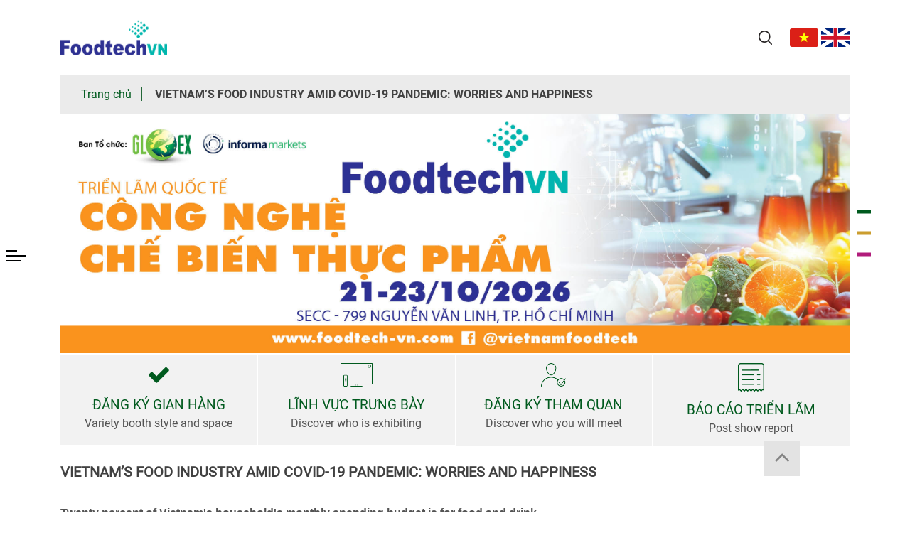

--- FILE ---
content_type: text/html; charset=UTF-8
request_url: https://foodtech-vn.com/tin-tuc-chi-tiet/vietnam%E2%80%99s-food-industry-amid-covid-19-pandemic-worries-and-happiness
body_size: 9383
content:
<!--[if IE 8]>
<html lang="en" class="ie8 no-js"> <![endif]-->
<!--[if IE 9]>
<html lang="en" class="ie9 no-js"> <![endif]-->
<!--[if !IE]><!-->
<html lang="en">
<!--<![endif]-->
<head>
    <meta charset="utf-8">

    <meta http-equiv="Content-Type" content="text/html; charset=UTF-8"/>
    <meta http-equiv="X-UA-Compatible" content="IE=edge">
    <meta content="width=device-width, initial-scale=1, maximum-scale=1, user-scalable=no" name="viewport">

    <!-- Google Tag Manager -->
    <script>(function(w,d,s,l,i){w[l]=w[l]||[];w[l].push({'gtm.start':
    new Date().getTime(),event:'gtm.js'});var f=d.getElementsByTagName(s)[0],
    j=d.createElement(s),dl=l!='dataLayer'?'&l='+l:'';j.async=true;j.src=
    'https://www.googletagmanager.com/gtm.js?id='+i+dl;f.parentNode.insertBefore(j,f);
    })(window,document,'script','dataLayer','GTM-NGXKKFXR');</script>
    <!-- End Google Tag Manager -->

    <link rel="canonical" href="https://foodtech-vn.com">
    <link rel="shortcut icon" href="/upload/F1.png">
    <meta http-equiv="content-language" content="en">

    <title> - Vietnam Foodtech - Triển Lãm Quốc Tế Về Công Nghệ Chế Biến Thực Phẩm &amp; Đóng Gói Bao Bì</title>
<meta name="keywords" content="foodtech-vn, triển l&atilde;m về thực phẩm, triển l&atilde;m quốc tế c&ocirc;ng nghệ thực phẩm Việt Nam, triến l&atilde;m thực phẩm, foodtech, triển l&atilde;m về thực phẩm, foodtech, food processing, food technology, processing, packaging, food packaging">
<meta name="viewport" content="width=device-width, initial-scale=1">
<meta property="og:site_name" content="Vietnam Foodtech - Triển L&atilde;m Quốc Tế Về C&ocirc;ng Nghệ Chế Biến Thực Phẩm &amp; Đ&oacute;ng G&oacute;i Bao B&igrave;">
    <link media="all" type="text/css" rel="stylesheet" href="/dizi/themes/adpex3/assets/css/magnific-popup.min.css">
<link media="all" type="text/css" rel="stylesheet" href="/dizi/themes/adpex3/assets/css/font-awesome.min.css">
<link media="all" type="text/css" rel="stylesheet" href="/dizi/themes/adpex3/assets/css/bootstrap.min.css">
<link media="all" type="text/css" rel="stylesheet" href="/dizi/themes/adpex3/assets/css/owl.carousel.min.css">
<link media="all" type="text/css" rel="stylesheet" href="/dizi/themes/adpex3/assets/css/lightslider.min.css">
<link media="all" type="text/css" rel="stylesheet" href="/dizi/themes/adpex3/assets/css/style.css">
<style>.fb_dialog{
            bottom:40px !important;
        }</style>
    <script>google-site-verification=SDx-AyknaoD3jzRm9Matv6qnZDdc9iu6G-tPSp_R0lA</script><script></script><script></script><script></script>
<meta name="google-site-verification" content="_RXd7gEpdSSUOX2YXLVq_K93UfgQxOxKUM4uWCSZXMs" />
</head>
<body>
<!-- Google Tag Manager (noscript) -->
<noscript><iframe src="https://www.googletagmanager.com/ns.html?id=GTM-NGXKKFXR"
height="0" width="0" style="display:none;visibility:hidden"></iframe></noscript>
<!-- End Google Tag Manager (noscript) -->
<div class="wrapper" id="site_wrapper">
    <header>
    <div class="container">
        <div class="hd-menu-icon">
            <div></div>
            <div></div>
            <div></div>
        </div>
        <a href="/" class="logo">
            <img src="/upload/FoodTech logo.png" style="max-width: 150px;max-height: 61px;">
            
        </a>
        <form action="https://foodtech-vn.com/tim-kiem" method="get" class="search-box">
            
            <input type="text" name="txt_timkiem" placeholder="Tìm kiếm">
            <button type="button" class="close close-icon" aria-label="Close">
                <span aria-hidden="true">&times;</span>
            </button>
        </form>
        <div class="header-right">
            <a href="" class="search-icon">
                <img src="https://foodtech-vn.com/dizi/themes/adpex3/assets/images/search-icon.png" alt="">
            </a>
            <div class="container multi-language">
                <div class="locale-image">
                    <span>
                        <a href="https://foodtech-vn.com/locale/vi"
                            class=" active "><img
                                    src="https://foodtech-vn.com/dizi/themes/adpex3/assets/images/vietnam.png"
                                    width="40px" height="26px" style="border-radius: 3px;">
                        </a>
                    </span>
                    <span>
                        <a href="https://foodtech-vn.com/locale/en"
                            class=""><img
                                    src="https://foodtech-vn.com/dizi/themes/adpex3/assets/images/english.png"
                                    width="40px" height="26px" style="border-radius: 3px;">
                        </a>
                    </span>
                </div>
            </div>
            
                
                
            
        </div>
    </div>
    <div id="fb-root"></div>
    <script>(function(d, s, id) {
            var js, fjs = d.getElementsByTagName(s)[0];
            if (d.getElementById(id)) return;
            js = d.createElement(s); js.id = id;
            js.src = 'https://connect.facebook.net/vi_VN/sdk.js#xfbml=1&version=v3.1&appId=1813513668957072&autoLogAppEvents=1';
            fjs.parentNode.insertBefore(js, fjs);
        }(document, 'script', 'facebook-jssdk'));</script>
</header>


    <main>
        <div class="sidenav">
            <!- SIDE-NAV ->
<ul id="abc"  class="list-unstyled sidenav-list" id="">
    <li>
        <a href="" class="closebtn px-0 py-0">&times;</a>
    </li>
    <!-- <li>
        <a href="/"> Trang chủ </a>
    </li> -->
            <li class="abc-li ">
            <a href="https://foodtech-vn.com/" >
                Trang chủ <i class="fa fa-arrow-right" aria-hidden="true"></i>
            </a>
                    </li>
            <li class="abc-li ">
            <a href="https://foodtech-vn.com/vietnam-foodtech-vietnam-foodexpo"  data-toggle="collapse">
                Giới thiệu chung <i class="fa fa-arrow-right" aria-hidden="true"></i>
            </a>
                            <ul id="collapseOne" class="collapse list-unstyled ml-3" data-parent="#accordion">
                                            <li>
                            <a href="https://foodtech-vn.com/thong-tin-chung">Thông tin chung </a>
                        </li>
                                            <li>
                            <a href="https://foodtech-vn.com/thoi-gian-mo-cua">Thời gian mở cửa </a>
                        </li>
                                            <li>
                            <a href="https://foodtech-vn.com/chuong-trinh-trien-lam">Chương trình triển lãm </a>
                        </li>
                                            <li>
                            <a href="https://foodtech-vn.com/brochure-trien-lam">Brochure </a>
                        </li>
                                            <li>
                            <a href="https://foodtech-vn.com/catalogue">Catalogue </a>
                        </li>
                                            <li>
                            <a href="https://foodtech-vn.com/thong-ke-trien-lam">Thống kê triển lãm </a>
                        </li>
                                    </ul>
                    </li>
            <li class="abc-li ">
            <a href="https://foodtech-vn.com/doi-tac"  data-toggle="collapse">
                Tham quan <i class="fa fa-arrow-right" aria-hidden="true"></i>
            </a>
                            <ul id="collapseOne" class="collapse list-unstyled ml-3" data-parent="#accordion">
                                            <li>
                            <a href="https://foodtech-vn.com/dang-ky-tham-quan">Đăng ký Tham Quan </a>
                        </li>
                                            <li>
                            <a href="https://forms.gle/tDda6jKc6zrJZVJs5">Đăng ký giao thương </a>
                        </li>
                                            <li>
                            <a href="gioi-thieu-nganh-hang-trung-bay">Danh sách nhà trưng bày </a>
                        </li>
                                            <li>
                            <a href="https://foodtech-vn.com/nganh-hang-trung-bay">Ngành hàng trưng bày </a>
                        </li>
                                            <li>
                            <a href="https://foodtech-vn.com/thong-tin-khach-san">Thông tin khách sạn </a>
                        </li>
                                    </ul>
                    </li>
            <li class="abc-li ">
            <a href="https://foodtech-vn.com/nha-trung-bay"  data-toggle="collapse">
                Nhà trưng bày <i class="fa fa-arrow-right" aria-hidden="true"></i>
            </a>
                            <ul id="collapseOne" class="collapse list-unstyled ml-3" data-parent="#accordion">
                                            <li>
                            <a href="https://foodtech-vn.com/nganh-hang-trung-bay">Ngành hàng trưng bày </a>
                        </li>
                                            <li>
                            <a href="https://foodtech-vn.com/chi-phi-gian-hang">Chi phí gian hàng </a>
                        </li>
                                            <li>
                            <a href="nha-trung-bay-dang-ky-gian-hang">Đăng ký gian hàng </a>
                        </li>
                                            <li>
                            <a href="https://foodtech-vn.com/danh-sach-buyer">Danh sách Buyer </a>
                        </li>
                                    </ul>
                    </li>
            <li class="abc-li ">
            <a href="/"  data-toggle="collapse">
                Thư viện <i class="fa fa-arrow-right" aria-hidden="true"></i>
            </a>
                            <ul id="collapseOne" class="collapse list-unstyled ml-3" data-parent="#accordion">
                                            <li>
                            <a href="https://foodtech-vn.com/hinh-anh">Hình ảnh </a>
                        </li>
                                            <li>
                            <a href="https://foodtech-vn.com/video">Video </a>
                        </li>
                                    </ul>
                    </li>
            <li class="abc-li ">
            <a href="/"  data-toggle="collapse">
                Tin Tức &amp; Truyền Thông <i class="fa fa-arrow-right" aria-hidden="true"></i>
            </a>
                            <ul id="collapseOne" class="collapse list-unstyled ml-3" data-parent="#accordion">
                                            <li>
                            <a href="https://foodtech-vn.com/tin-tuc">Tin ngành </a>
                        </li>
                                            <li>
                            <a href="https://foodtech-vn.com/doi-tac-truyen-thong">Đối tác truyền thông </a>
                        </li>
                                            <li>
                            <a href="thong-cao-bao-chi">Thông cáo báo chí </a>
                        </li>
                                            <li>
                            <a href="https://foodtech-vn.com/dang-ky-bao-chi">Đăng ký báo chí </a>
                        </li>
                                    </ul>
                    </li>
            <li class="abc-li ">
            <a href="https://www.im-gloex.com/private-policy" >
                Privacy Policy <i class="fa fa-arrow-right" aria-hidden="true"></i>
            </a>
                    </li>
                            
            
            
            <!-- <li>
                <a href="/tin-tuc"> Tin tức </a>
            </li>
            <li>
                <a href="/lien-he"> Liên hệ </a>
            </li> -->
            <li class="d-xl-none">
                
                
            
                <a href="https://foodtech-vn.com/locale/vi"
                    class=" active "><img
                            src="https://foodtech-vn.com/dizi/themes/adpex3/assets/images/vietnam.png"
                            width="40px" style="border-radius: 3px;">
                </a>
                <a href="https://foodtech-vn.com/locale/en"
                    class=""><img
                            src="https://foodtech-vn.com/dizi/themes/adpex3/assets/images/english.png"
                            width="40px" style="border-radius: 3px;">
                </a>
            </ul>

        </div>

        <main>

    <!-- SUB-WALL -->
    <div class="container">
        <div class="path">
            <a href="/" class="pl-0">Trang chủ</a>
            <a class="current1">VIETNAM’S FOOD INDUSTRY AMID COVID-19 PANDEMIC: WORRIES AND HAPPINESS</a>
        </div>
    </div>

    <!-- MENU -->
    <div class="left-menu-icon">
        <div class="lm-bar-1"></div>
        <div class="lm-bar-2"></div>
        <div class="lm-bar-3"></div>
    </div>

    <!-- HOME-WALL -->
    <div class="home-wall">
    <div class="container">
        <div class="content-slider">
                            <div>
                    <div class="hw-content">
                        <div class="hw-img">
                            <div>
                                <img style="opacity: 1" src="https://foodtech-vn.com/upload/Banner WEB 1920 x 5832.jpg" alt="">
                            </div>
                        </div>
                    </div>
                </div>
                            <div>
                    <div class="hw-content">
                        <div class="hw-img">
                            <div>
                                <img style="opacity: 1" src="https://foodtech-vn.com/upload/Banner WEB 1920 x 583.jpg" alt="">
                            </div>
                        </div>
                    </div>
                </div>
                    </div>
        <div class="direct">
            <div class="direct-1"></div>
            <div class="direct-2"></div>
            <div class="direct-3 mb-0"></div>
        </div>
    </div>
</div>

<!-- MENU -->
<div class="left-menu-icon">
    <div class="lm-bar-1"></div>
    <div class="lm-bar-2"></div>
    <div class="lm-bar-3"></div>
</div>

<!-- HEADING -->
<div class="container">
    <div class="heading">
        <a href="https://foodtech-vn.com/nha-trung-bay-dang-ky-gian-hang" class="heading-item">
            <div class="heading-item-content">
                <i class="fa fa-check" style="font-size: 33px; color: #005a1e;"></i>
                <span>Đăng ký gian hàng</span>
                <p>Variety booth style and space</p>
            </div>
        </a>
        <a href="https://foodtech-vn.com/gioi-thieu-nganh-hang-trung-bay" class="heading-item">
            <div class="heading-item-content">
                <img src="https://foodtech-vn.com/dizi/themes/adpex3/assets/images/exhibitor-profile-icon.png"
                     alt="Lĩnh vực trưng bày">
                <span>Lĩnh vực trưng bày</span>
                <p>Discover who is exhibiting</p>
            </div>
        </a>
        <a href="https://foodtech-vn.com/khach-tham-quan-dang-ky" class="heading-item">
            <div class="heading-item-content">
                <img src="https://foodtech-vn.com/dizi/themes/adpex3/assets/images/visitor-profile-icon.png"
                     alt="Đăng ký tham quan">
                <span>Đăng ký tham quan</span>
                <p>Discover who you will meet</p>
            </div>
        </a>
        <a href="https://foodtech-vn.com/upload/documents/1741850015_Vietnam-Foodtech-2024-Show-Report_English.pdf" class="heading-item">
            <div class="heading-item-content">
                <img src="https://foodtech-vn.com/dizi/themes/adpex3/assets/images/show-report-icon.png"
                     alt="Báo cáo triển lãm">
                <span>Báo cáo triển lãm</span>
                <p>Post show report</p>
            </div>
        </a>
    </div>
</div>

    <!-- NEWS -->
    <div class="container">
        <div class="news-detail">
            <div class="detail">
                <h4>VIETNAM’S FOOD INDUSTRY AMID COVID-19 PANDEMIC: WORRIES AND HAPPINESS</h4>
                <div class="space10">&nbsp;</div>
                <p><div class="acticle-brief text-j" style="box-sizing: border-box; text-align: justify; padding-top: 10px; padding-bottom: 10px; color: #545454; font-family: Arial, Helvetica, sans-serif; font-size: 16px;"><strong>Twenty percent of Vietnam's household's monthly spending budget is for food and drink.</strong></div>
<div class="text-j" style="box-sizing: border-box; text-align: justify; color: #545454; font-family: Arial, Helvetica, sans-serif; font-size: 16px;">
<p style="box-sizing: border-box; margin-top: 0px; margin-bottom: 1rem;">The market for food and non-alcoholic beverage is forecast to grow by 11.6% in 2018-2021 period and reach a value of USD 40 billion in 2021 (Business Monitor International Ltd).<br style="box-sizing: border-box;" /><br style="box-sizing: border-box;" />With 33 million middle-class and well-off people by 2020 (equivalent to a quarter of population), Vietnam's consumption market promises to explode in the coming time according to the Boston Consulting Group (BCG). In addition, income of this population group is forecast to increase from USD 6,000 to at least USD 15,000 by 2035, and will double in 2050 (according to PWC).<br style="box-sizing: border-box;" /><br style="box-sizing: border-box;" />Twenty percent of Vietnam's household's monthly spending budget is for <span style="box-sizing: border-box; font-weight: bold;"><a style="box-sizing: border-box; color: #003269; text-decoration-line: none; background-color: transparent;" href="https://vietnamcredit.com.vn/cat/food-and-beverage-industry_1044" target="_blank" rel="noopener noreferrer">food and drink</a></span>. With such proportion, the market for food and non-alcoholic beverages is forecast to grow by 11.6% (2018-2021 period), reaching USD 40 billion in 2021 (Business Monitor International Ltd). Compared to other industries, this figure is nearly equal the growth rate of alcoholic beverages and tobacco (11.7%), and higher than the dairy industry (9%).</p>
<h2 style="box-sizing: border-box; margin-top: 0px; margin-bottom: 0.5rem; font-weight: 500; line-height: 1.2; font-size: 34px; color: #1c75bc; text-align: left;"><span style="box-sizing: border-box; font-weight: bold; font-size: 18pt;">How much do Vietnamese people spend on eating out?</span></h2>
<p style="box-sizing: border-box; margin-top: 0px; margin-bottom: 1rem;">​Eating out is becoming an essential part of modern life due to the increasing need for communication and meeting. According to a report by Decision Lab, in the second quarter of 2016 alone, the number of Vietnamese people (excluding children) coming to restaurants in three main cities (HCM City, Hanoi, Da Nang) reached 340 million, equivalent to USD 1.1 billion in revenue / quarter.</p>
<p style="box-sizing: border-box; margin-top: 0px; margin-bottom: 1rem;">The amount of money that Vietnamese consumers spend on food and drink outside of home depends on where they live. According to Decision Lab's statistics, the average amount spent on a meal of a consumer in three big cities is:</p>
<p style="box-sizing: border-box; margin-top: 0px; margin-bottom: 1rem; margin-left: 40px;">1. Hanoi: VND 80,327<br style="box-sizing: border-box;" />2. Ho Chi Minh City: VND 69,599<br style="box-sizing: border-box;" />3. Danang: VND 65,526</p>
<p style="box-sizing: border-box; margin-top: 0px; margin-bottom: 1rem;">In addition, different location choices also result in significantly different budget levels:</p>
<p style="box-sizing: border-box; margin-top: 0px; margin-bottom: 1rem; margin-left: 40px;">1. Luxurious restaurant with full service (Thai Express, Al Fresco, Gogi, ManWah, ...): VND 265,000<br style="box-sizing: border-box;" />2. Hotel (3 stars): VND 216,000<br style="box-sizing: border-box;" />3. Alcohol and beer stall: VND 193,000<br style="box-sizing: border-box;" />4. Popular restaurant: VND 84,000<br style="box-sizing: border-box;" />5. Fast food restaurant: VND 72,000<br style="box-sizing: border-box;" />6. Convenience store: VND 50,000<br style="box-sizing: border-box;" />7. Canteen: VND 40,000<br style="box-sizing: border-box;" />8. Street food stall: VND 35,000</p>
<p style="box-sizing: border-box; margin-top: 0px; margin-bottom: 1rem;">In addition, another report indicates that young people in Vietnam tend to spend about USD 80 - 120 / month for snacks such as sticky rice, fried corn, milk tea and coffee in their living area (Rama, 2018).</p>
<h2 style="box-sizing: border-box; margin-top: 0px; margin-bottom: 0.5rem; font-weight: 500; line-height: 1.2; font-size: 34px; color: #1c75bc; text-align: left;"><span style="box-sizing: border-box; font-weight: bold; font-size: 18pt;">Share of different types of eating out</span></h2>
<p style="box-sizing: border-box; margin-top: 0px; margin-bottom: 1rem;">The two types that account for the largest proportion in both customers and revenue are full-service restaurants and quick-service restaurants. The difference between the two is that: the first type corresponds to typical restaurant models, where customers are served at the table (be it luxurious or medium), while the second suggests guests to serve themselves, mainly a bakery, cafe or fast food restaurant.<br style="box-sizing: border-box;" /><br style="box-sizing: border-box;" />​The proportions of these two segments are approximately the same and contribute 72% of total food sales.<br style="box-sizing: border-box;" /><br style="box-sizing: border-box;" />The remaining 28% belongs to street food stores (11%), convenience stores, canteens, alcoholic beverages and hotel bars. Although Vietnam is famous for its street cuisine, this segment accounts for only 11% of total food consumption (outside) of the country.</p>
<p style="box-sizing: border-box; margin-top: 0px; margin-bottom: 1rem; text-align: center;"><img class="img-fluid" style="box-sizing: border-box; vertical-align: middle; border-style: none; max-width: 100%; height: auto;" src="https://vietnamcredit.com.vn/Media/NewsPics/2020/THANG3/16-3/food-and-beverage-industry-vietnam.jpg" alt="Food &amp; beverage industry: Vietnamese consumer behaviors" /></p>
<h2 style="box-sizing: border-box; margin-top: 0px; margin-bottom: 0.5rem; font-weight: 500; line-height: 1.2; font-size: 34px; color: #1c75bc; text-align: left;"><span style="box-sizing: border-box; font-weight: bold; font-size: 18pt;">Who often eat out and what are their concerns?​</span></h2>
<p style="box-sizing: border-box; margin-top: 0px; margin-bottom: 1rem;">Eating out is more common among men than women who prefer home-based, economical and hygienic meals. In particular, the age group of 15-35 accounts for the majority of diners, and three quarters of restaurant visits fall into the C and D income segments (VND 7.5 to 30 million/month).<br style="box-sizing: border-box;" /><br style="box-sizing: border-box;" />Despite a very high awareness of food safety compared to other countries in the region, Vietnamese consumers do not really care about this factor with only 5% choosing a good location for their health. Fifty percent appreciate comfort and practicality (such as whether the food is delicious, tasty and satisfactory) while 45% care about the service and incentives (greeted upon entering, served on the table, etc.).<br style="box-sizing: border-box;" /><br style="box-sizing: border-box;" />The reason behind this is that Vietnamese think going out to eat is enjoying, gathering, entertaining, and it is "seldom", so it's not the time to worry about the healthy factor. In addition, they cannot expect this in small street food stores.<br style="box-sizing: border-box;" /><br style="box-sizing: border-box;" />In recent years, with the multiplication of Western-style restaurant chains, foreign cuisine has become increasingly popular with Vietnamese consumers. In 2016, about 7% of outside dining fell to Western-style restaurants. However, the frequency of going to Western restaurants is still considered to be quite low.<br style="box-sizing: border-box;" /><br style="box-sizing: border-box;" />Consumers mainly come here to entertain relatives or friends, partners, to celebrate important occasions or to find a new feeling compared to the experience at Asian restaurants. In contrast, the frequency of visits to traditional restaurants / bars is much higher (53%) and comes with simpler motivations such as the location, not wanting to cook, or simply because there is a lack of cooking ingredients at home.</p>
<h2 style="box-sizing: border-box; margin-top: 0px; margin-bottom: 0.5rem; font-weight: 500; line-height: 1.2; font-size: 34px; color: #1c75bc; text-align: left;"><span style="box-sizing: border-box; font-weight: bold; font-size: 18pt;">What do Vietnamese people like to eat?</span></h2>
<p style="box-sizing: border-box; margin-top: 0px; margin-bottom: 1rem;">Vietnamese adults consume protein most (39%) (eg.: meat, pate, seafood, eggs), following is carbohydrates (35%) (eg.: rice, noodles, bread, cakes) when eating out. Western foods only account for 6% of consumption, equivalent to desserts.<br style="box-sizing: border-box;" /><br style="box-sizing: border-box;" />In contrast, Vietnamese children consume twice as much Western food while the proportion of protein and carbohydrates they take is not much different from adults. As for outside drinks, Vietnamese adults (general statistics of both sexes) love beer (22%), followed by fruit juice (14%) and coffee (13%).<br style="box-sizing: border-box;" /><br style="box-sizing: border-box;" />However, separating the two sexes will show a clear difference: while 29% of men consume beer, women drink juice (21%), smoothies (14%) and milk (13%). Among Vietnamese children, there is almost no difference between the sexes, with about 30% for milk, 21% for juice and 20% for carbonated soft drinks.<br style="box-sizing: border-box;" /><br style="box-sizing: border-box;" />Q &amp; Me's statistics about the frequency of Vietnamese consumers using milk tea and coffee show that adults (over 30 years old) regularly visit café (mostly 2-3 times / week) while young people (18-30 years old) prefer milk tea shop (same frequency).</p>
<div class="text-j" style="box-sizing: border-box;">
<p style="box-sizing: border-box; margin-top: 0px; margin-bottom: 1rem; text-align: right;"><em><span style="box-sizing: border-box;">Source: Decision Lab, Q &amp; Me</span></em></p>
</div>
</div></p>
                <div class="space10">&nbsp;</div>
                <hr>
                <div class="row detail-footer">
                    <div class="col-md-6">
                        <p>by admin</p>
                    </div>
                    <div class="col-md-6" style="text-align: right;">
                        <div class="fb-share-button" data-href="http://foodtech-vn.com/" data-layout="button_count" data-size="small" data-mobile-iframe="false"><a target="_blank" href="https://www.facebook.com/sharer/sharer.php?u=http%3A%2F%2Ffoodtech-vn.com%2F&amp;src=sdkpreparse" class="fb-xfbml-parse-ignore">Chia sẻ</a></div>
                        
                    </div>
                </div>
                <div class="space10">&nbsp;</div>
                <div class="details-title">
                    <h4> BÀI VIẾT LIÊN QUAN </h4>
                </div>
                <div class="row details">
                                            <div class="col-md-4">
                            <a href="toan-canh-thi-truong-thuc-pham-cong-nghe-thuc-pham-2025">
                                <img src="https://foodtech-vn.com/upload/10-12 (1400 x 525 px) (1).png" width="100%" alt="">
                            </a>
                            <a href="toan-canh-thi-truong-thuc-pham-cong-nghe-thuc-pham-2025" style="text-decoration: none; color: #000000;">
                                <p>Toàn cảnh thị trường thực phẩm &amp; công nghệ thực phẩm 2025</p>
                            </a>
                        </div>
                                            <div class="col-md-4">
                            <a href="foodtech-2025-tuong-lai-nganh-cong-nghe-thuc-pham-trong-thoi-dai-moi">
                                <img src="https://foodtech-vn.com/upload/image2 (2).png" width="100%" alt="">
                            </a>
                            <a href="foodtech-2025-tuong-lai-nganh-cong-nghe-thuc-pham-trong-thoi-dai-moi" style="text-decoration: none; color: #000000;">
                                <p>Foodtech 2025: Tương Lai Ngành Công Nghệ Thực Phẩm Trong Thời Đại Mới</p>
                            </a>
                        </div>
                                            <div class="col-md-4">
                            <a href="dong-luc-phat-trien-va-thach-thuc-thi-truong-chuoi-kho-lanh-thuc-pham-tai-viet-nam">
                                <img src="https://foodtech-vn.com/upload/Động Lực Phát Triển &amp; Thách Thức Thị Trường Chuỗi Kho Lạnh Thực Phẩm.jpg" width="100%" alt="">
                            </a>
                            <a href="dong-luc-phat-trien-va-thach-thuc-thi-truong-chuoi-kho-lanh-thuc-pham-tai-viet-nam" style="text-decoration: none; color: #000000;">
                                <p>Động Lực Phát Triển và Thách Thức Thị Trường Chuỗi Kho Lạnh Thực Phẩm Tại Việt Nam</p>
                            </a>
                        </div>
                                    </div>
            </div>
        </div>
    </div>
</main>
    </main>


    <!-- Premium Sponsors & Partner -->


<div class="sponsor-partner">
    <div class="container">
                                        
                    
                    
                
                <div class="host-sponsor row">
                    <div class="col-md-4">
                        <h3 class="title-2"> Chủ trì &amp; ban tổ chức </h3>
                    </div>
                    <div class="col-md-8">
                        <div class="owl-carousel owl-theme">
                                                            <div class="item">
                                    <div class="host-sponsor-logo">
                                        <img height="83px" src="https://foodtech-vn.com/upload/z6111893804326_ae6303463e06d732d963654c9a4ac114.jpg" alt="">

                                    </div>
                                </div>
                                                            <div class="item">
                                    <div class="host-sponsor-logo">
                                        <img height="83px" src="https://foodtech-vn.com/upload/Logo-GLOEX.png" alt="">

                                    </div>
                                </div>
                                                            <div class="item">
                                    <div class="host-sponsor-logo">
                                        <img height="83px" src="https://foodtech-vn.com/upload/VCIC.png" alt="">

                                    </div>
                                </div>
                                                            <div class="item">
                                    <div class="host-sponsor-logo">
                                        <img height="83px" src="https://foodtech-vn.com/upload/natec_1.png" alt="">

                                    </div>
                                </div>
                                                            <div class="item">
                                    <div class="host-sponsor-logo">
                                        <img height="83px" src="https://foodtech-vn.com/upload/2022-05-10-003548.606060logo-bo-cong-thuong.png" alt="">

                                    </div>
                                </div>
                                                            <div class="item">
                                    <div class="host-sponsor-logo">
                                        <img height="83px" src="https://foodtech-vn.com/upload/Logo Bo KH&amp;CN.jpg" alt="">

                                    </div>
                                </div>
                                                    </div>
                    </div>
                </div>

                <!-- PARTNER -->
                <div class="partner row">
                    <div class="col-md-3 col-lg-2">
                        <h3 class="title-2"> Đối tác </h3>
                    </div>
                    <div class="col-md-9 col-lg-10">
                        <div class="owl-carousel owl-theme">
                                                            <div class="item">
                                    <div class="partner-logo">
                                        <img height="83px" src="https://foodtech-vn.com/upload/logo-banner-new2-09-1024x766.png" alt="">


                                    </div>
                                </div>
                                                            <div class="item">
                                    <div class="partner-logo">
                                        <img height="83px" src="https://foodtech-vn.com/upload/z5126763349982_1bf812763fc2c78ae42f3ecc89e83161.jpg" alt="">


                                    </div>
                                </div>
                                                            <div class="item">
                                    <div class="partner-logo">
                                        <img height="83px" src="https://foodtech-vn.com/upload/nong_nghiep_sach.jpg" alt="">


                                    </div>
                                </div>
                                                    </div>
                    </div>
                </div>
            </div>
</div>
    <div id="goTop">
        <i class="fa fa-angle-up" aria-hidden="true"></i>
    </div>
    <!-- FOOTER-END -->
<div class="footer-end">
    
    
    
    
    
    
    
    
    
    
    
    
    
    
    
    
    
    
    
    
    
    
    <div class="ft-image"
         style="background-image: url('https://foodtech-vn.com/dizi/themes/adpex3/assets/images/footer-bg.jpg')">
        <div class="" style="width: 100%;background: #000000d6;">
            <div class="container pb-4">
                <div class="row">
                    <div class="col-lg-4 col-md-12 col-sm-12">
                        <div class="logo-box" style="text-align: center;">
                            <a class="ft-logo" href="javascript:" width="100%">
                                <img src="/upload/FoodTech logo.png" style="max-width: 200px;max-height: 100px;"
                                     class="img-responsive">

                            </a>
                      <!--       <div class="copy">
                                                            </div> -->
                        </div>
                    </div>
                    <div class="col-lg-4 col-md-12 col-sm-12">
                        <div class="thong-tin">
                            <!-- [footer navigation] -->
                            <h4>
                                                                    Liên hệ
                                                            </h4>
                                                            <div style="color:white;margin-top:15px;text-align:left;">CÔNG TY CỔ PHẦN TRIỂN LÃM VÀ HỘI NGHỊ TOÀN CẦU (GLOEX)</div>
                                <p>Văn Phòng HCM: Phòng 63A, Fosco bld., Số 6 Phùng Khắc Khoan, Phường Sài Gòn, TP. HCM, Việt Nam.</p>
                                <p>Tel: <a href="tel:+842836362906">+84 28 3636 2906</a></p>

                                <br />

                                <p>Văn Phòng Hà Nội: Phòng 310, 142 Lê Duẩn, Phường Văn Miếu - Quốc Tử Giám, Hà Nội.</p>
                                <p>Tel: <a href="tel:+842435162063">+84 24 3516 2063</a></p>

                                <br />

                                <p>Email: <a href="mailto:foodtech@foodtech-vn.com">foodtech@foodtech-vn.com</a></p>
                                <p>Privacy Policy: <a target="_blank" href="https://www.im-gloex.com/private-policy">https://www.im-gloex.com/private-policy</a></p>
                                <p>Visitor T&Cs: <a target="_blank" href="https://www.im-gloex.com/visitor-tcs">https://im-gloex.com/visitor-tcs</a></p>
                            
                        <!-- [/footer navigation] -->
                        </div>
                    </div>
                    <div class="col-lg-4 col-md-12 col-sm-12">
                        <div class="fe-social">
                            <a href="https://www.facebook.com/vietnamfoodtech/">
                                <i class="fa fa-facebook" aria-hidden="true"></i>
                            </a>
                            <a href="https://www.youtube.com/@adpexjsc/videos">
                                <i class="fa fa-youtube-play" aria-hidden="true"></i>
                            </a>
                            <a href="">
                                <i class="fa fa-instagram mr-0" aria-hidden="true"></i>
                            </a>
                        </div>
                        <div class="fb-page" style="padding-top: 15px;"
                             data-href="https://www.facebook.com/vietnamfoodtech/"
                             data-tabs="timeline" data-height="200px" data-small-header="false"
                             data-adapt-container-width="true" data-hide-cover="false" data-show-facepile="true">
                            <blockquote cite="https://www.facebook.com/vietnamfoodtech/" class="fb-xfbml-parse-ignore">
                                <a href="https://www.facebook.com/vietnamfoodtech/">Vietnam Foodtech</a></blockquote>
                        </div>
                    </div>
                </div>
            </div>
        </div>
        <div class="clearfix" style="clear: both;"></div>
    </div>
</div>
<div id="fb-root"></div>
<script>(function (d, s, id) {
        var js, fjs = d.getElementsByTagName(s)[0];
        if (d.getElementById(id)) return;
        js = d.createElement(s);
        js.id = id;
        js.src = 'https://connect.facebook.net/vi_VN/sdk.js#xfbml=1&version=v3.0&appId=2024884560915732&autoLogAppEvents=1';
        fjs.parentNode.insertBefore(js, fjs);
    }(document, 'script', 'facebook-jssdk'));
</script>
</div>
<script src="/dizi/themes/adpex3/assets/js/jquery-3.3.1.min.js"></script>
<script src="/dizi/themes/adpex3/assets/js/bootstrap.min.js"></script>
<script src="/dizi/themes/adpex3/assets/js/owl.carousel.min.js"></script>
<script src="/dizi/themes/adpex3/assets/js/lightslider.min.js"></script>
<script src="/dizi/themes/adpex3/assets/js/jquery.magnific-popup.min.js"></script>
<script src="/dizi/themes/adpex3/assets/js/main.js"></script>
<script>
            $(document).ready(function () {
                $('form.search').submit(function (e) {
                    e.preventDefault();
                    action = $(this).attr('action');
                    val = $(this).find('input[name=q]').val();
                    $(this).find('input[name=q]').prop('disabled',true);
                    action +='/'+val;
                    action = action.replace('//','/');
                    action  = action.split(' ').join('+');
                    $(this).attr('action',action);
                    window.location.href = action;
                });
            });
        </script>
</body>
</html>
<script type="text/javascript">
    $(function(){
        $(window).scroll(function () {
            if ($(this).scrollTop() > 100) $('#goTop').fadeIn();
            else $('#goTop').fadeOut();
        });
        $('#goTop').click(function () {
            $('body,html').animate({scrollTop: 0}, 'slow');
        });
    });
</script>


--- FILE ---
content_type: text/css
request_url: https://foodtech-vn.com/dizi/themes/adpex3/assets/css/style.css
body_size: 7179
content:
/*========== COMMON ==========*/
p, h1, h2, h3, h4, h5, h6, ul {
  margin-bottom: 0; }

ul {
  padding-left: 0;
  margin-bottom: 0; }

a:hover {
  text-decoration: none; }

@font-face {
  font-family: Roboto-Black;
  src: url("../fonts/Roboto-Black.ttf"); }
@font-face {
  font-family: Roboto-Regular;
  src: url("../fonts/Roboto-Regular.ttf"); }
@font-face {
  font-family: Roboto-Bold;
  src: url("../fonts/Roboto-Bold.ttf"); }
@font-face {
  font-family: Roboto-Light;
  src: url("../fonts/Roboto-Light.ttf"); }
input:focus {
  outline: none !important; }

button:focus {
  outline: none !important; }

body {
  font-family: "Roboto-Regular";
  color: #414141; }

.font-bold {
  font-family: "Roboto-Bold"; }

.color-005a1e {
  color: #005a1e; }

.owl-carousel .owl-item img {
  display: inline;
  width: auto; }

.lSPager {
  display: none; }

/*========== HEADER ==========*/
header .container {
  padding-top: 10px;
  padding-bottom: 10px;
  display: flex;
  justify-content: space-between;
  align-items: center;
  position: relative; }
  header .container .search-box {
    position: relative;
    display: none;
    width: 100%;
    margin-left: auto; }
    header .container .search-box input {
      padding: 5px 10px;
      width: 100%;
      border: 1px solid #e1e1e1; }
    header .container .search-box button {
      position: absolute;
      top: 50%;
      transform: translateY(-50%);
      right: 10px; }
  header .container .header-right {
    display: flex;
    align-items: center; }
  header .container .logo {
    width: 18%; }
    header .container .logo img {
      width: 100%; }
  header .container .search-icon {
    padding-right: 10px; }
  header .container .lang {
    display: none; }
    header .container .lang .vn {
      padding-right: 10px;
      color: #005a1e;
      /*font-family: "Roboto-Light";*/
      position: relative;
      font-size: 1.125rem; }
      header .container .lang .vn::after {
        content: "";
        position: absolute;
        height: 16px;
        right: -1px;
        top: 2px;
        border: 1px solid #005a1e; }
    header .container .lang .en {
      padding-left: 10px;
      color: #005a1e;
      /*font-family: "Roboto-Bold";*/
      font-size: 1.125rem; }

/*========== SIDE-NAV ==========*/
body {
  transition: margin-left .5s; }

.sidenav {
  height: 100%;
  width: 0;
  position: fixed;
  z-index: 101;
  top: 0;
  left: 0;
  background-color: #111;
  overflow-x: hidden;
  transition: 0.5s; }
  .sidenav .sidenav-lang {
    position: absolute;
    right: 20px; }
    .sidenav .sidenav-lang a {
      display: block;
      font-size: 20px;
      color: #fff;
      text-align: center; }
    .sidenav .sidenav-lang a:first-child {
      padding-bottom: 10px;
      border-bottom: 1px solid #fff; }
    .sidenav .sidenav-lang a:last-child {
      padding-top: 10px; }
  .sidenav .sidenav-list {
    margin-top: 50px;
    position: relative; }
    .sidenav .sidenav-list a {
      font-family: Roboto, sans-serif;
      padding: 8px 8px 8px 32px;
      text-decoration: none;
      /*font-size: 1rem;*/
      color: #818181;
      display: flex;
      justify-content: space-between;
      align-items: center;
      transition: 0.3s; }
      .sidenav .sidenav-list a i {
        transition: transform 1s; }
      .sidenav .sidenav-list a:hover {
        color: #f1f1f1; }
        .sidenav .sidenav-list a:hover i {
          transform: rotate(90deg); }
    .sidenav .sidenav-list .closebtn {
      font-size: 36px;
      margin-left: 32px; }

/*========== MODAL-IMAGE ==========*/
.sw-map__img {
  border-radius: 5px;
  cursor: pointer;
  transition: 0.3s;
  max-width: 100%; }
  .sw-map__img:hover {
    opacity: 0.7; }

.pop-up {
  display: none;
  /* Hidden by default */
  position: fixed;
  /* Stay in place */
  z-index: 100;
  /* Sit on top */
  left: 0;
  top: 0;
  width: 100%;
  /* Full width */
  height: 100%;
  /* Full height */
  background-color: black;
  /* Fallback color */
  background-color: rgba(0, 0, 0, 0.9);
  /* Black w/ opacity */
  /* Modal Content (image) */ }
  .pop-up .pop-up-content {
    display: flex;
    height: 100%;
    width: 100%;
    align-items: center;
    justify-content: center;
    position: relative;
    /* The Close Button */ }
    .pop-up .pop-up-content img {
      max-width: 100%; }
    .pop-up .pop-up-content .close {
      position: absolute;
      top: 10%;
      right: 10%;
      color: #f1f1f1;
      font-size: 40px;
      font-weight: bold;
      transition: 0.3s; }
      .pop-up .pop-up-content .close:hover, .pop-up .pop-up-content .close:focus {
        color: #bbb;
        text-decoration: none;
        cursor: pointer; }

/*========== HOME-WALL ==========*/
.hd-menu-icon {
  cursor: pointer;
  display: block; }
  .hd-menu-icon div {
    height: 2px;
    width: 25px;
    background: #000102;
    margin-bottom: 5px; }
  .hd-menu-icon div:last-child {
    margin-bottom: 0; }

.left-menu-icon {
  display: none;
  cursor: pointer; }
  .left-menu-icon:hover div {
    background: #005a1e; }
  .left-menu-icon .lm-bar-1 {
    height: 2px;
    width: 16px;
    background: #000102;
    margin-bottom: 5px; }
  .left-menu-icon .lm-bar-2 {
    height: 2px;
    width: 29px;
    background: #000102;
    margin-bottom: 5px; }
  .left-menu-icon .lm-bar-3 {
    height: 2px;
    width: 22px;
    background: #000102; }

.home-wall {
  margin-top: 15px;
  margin-bottom: 2px; }
  .home-wall .container {
    position: relative; }
  .home-wall .direct {
    top: 50%;
    transform: translateY(-50%);
    flex-direction: column;
    text-align: center;
    margin-top: 40px; }
    .home-wall .direct div {
      height: 5px;
      width: 20px;
      margin-left: 10px;
      margin-right: 10px;
      cursor: pointer;
      display: inline-block; }
    .home-wall .direct .direct-1 {
      background: #005a1e; }
    .home-wall .direct .direct-2 {
      background: #cb9d2e; }
    .home-wall .direct .direct-3 {
      background: #b11c7b; }
  .home-wall .hw-content .hw-text {
    position: absolute;
    z-index: 9999;
    /*background: #001e74;*/
    padding: 20px;
    display: flex;
    flex-direction: column;
    justify-content: center; }
  .home-wall .hw-content .hw-img img{
    position: relative;
      opacity: 0.8;
  }
    .home-wall .hw-content .hw-text span {
      color: #fff;
    width: 1000px;
    }
    .home-wall .hw-content .hw-text h1 {
      color: #fff;
      font-size: 2rem; }
  .home-wall .hw-content .hw-img img {
    width: 100%; }

/*========== HEADING ==========*/
.heading .heading-item {
  background: #f2f2f2;
  text-align: center;
  padding-top: 12px;
  padding-bottom: 12px;
  display: block; }
  .heading .heading-item span {
    display: block;
    text-transform: uppercase;
    font-family: "Roboto-Bold";
    color: #005a1e;
    margin-top: 12px; }
  .heading .heading-item p {
    color: #535353; }
.heading .heading-item:last-child {
  margin-right: 0; }

/*========== SUB-WALL ==========*/
.path {
  padding-top: 15px;
  padding-bottom: 15px;
  padding-left: 29px;
  background: #ebebeb; }
  .path a {
    font-family: "Roboto-Regular";
    color: #005a1e;
    padding-left: 14px;
    padding-right: 14px;
    border-right: 1px solid #226737; }
  .path .current {
    font-family: "Roboto-Bold";
    border-right: 1px solid #226737 ; }

.sub-wall {
  padding-bottom: 10px;
  margin-top: 15px; }
  .sub-wall .sw-left {
    padding-left: 12px;
    padding-right: 12px;
    background: #f3f3f3; }
  .sub-wall .sw-left img{
    max-width: 100%;
  }
    .sub-wall .sw-left .sw-path {
      padding-top: 15px;
      padding-bottom: 15px;
      margin-bottom: 50px;
      border-bottom: 1px solid #d7d7d7; }
      .sub-wall .sw-left .sw-path a {
        font-family: "Roboto-Regular";
        color: #005a1e;
        padding-left: 14px;
        padding-right: 14px;
        border-right: 1px solid #226737; }
      .sub-wall .sw-left .sw-path .current {
        font-family: "Roboto-Bold";
        border-right: none; }
    .sub-wall .sw-left .sw-content {
      padding-bottom: 15px; }
      .sub-wall .sw-left .sw-content h1 {
        font-size: 1.0625rem;
        font-family: "Roboto-Bold";
        margin-top: 30px;
        margin-bottom: 30px; }
        .sub-wall .sw-left .sw-content h1 span {
          display: block;
          margin-top: 5px; }
      .sub-wall .sw-left .sw-content span {
        font-family: "Roboto-Bold"; }
      .sub-wall .sw-left .sw-content ol {
        margin-top: 20px; }
      .sub-wall .sw-left .sw-content a {
        display: inline-block;
        margin-top: 27px;
        margin-left: 27px;
        margin-bottom: 20px; }
    .sub-wall .sw-left .sw-info {
      margin-bottom: 10px; }
      .sub-wall .sw-left .sw-info .sw-info__icon {
        margin-right: 20px; }
      .sub-wall .sw-left .sw-info img {
        width: 50px; }
      .sub-wall .sw-left .sw-info .media-body span {
        font-family: "Roboto-Bold";
        color: #005a1e;
        font-size: 1.1875rem; }
      .sub-wall .sw-left .sw-info .media-body ul {
        font-size: 0.875rem; }
        .sub-wall .sw-left .sw-info .media-body ul li {
          padding-left: 20px;
          position: relative; }
          .sub-wall .sw-left .sw-info .media-body ul li::before {
            content: url("../images/square-list-type.png");
            position: absolute;
            left: 0;
            top: 0; }
    .sub-wall .sw-left .sw-map {
      text-align: center;
      padding-bottom: 15px; }
      .sub-wall .sw-left .sw-map h1 {
        font-size: 1.0625rem;
        font-family: "Roboto-Bold";
        color: #005a1e;
        margin-top: 30px;
        margin-bottom: 30px; }
      .sub-wall .sw-left .sw-map p {
        color: #246838;
        margin-top: 20px; }
      .sub-wall .sw-left .sw-map img {
        cursor: pointer; }
    .sub-wall .sw-left .sw-part {
      padding-bottom: 20px; }
      .sub-wall .sw-left .sw-part .sw-part-header .sw-part__order {
        display: inline-block;
        color: #fff;
        width: 37px;
        height: 37px;
        font-size: 1.25rem;
        line-height: 37px;
        text-align: center;
        background: #bd900a;
        border-radius: 3px; }
      .sub-wall .sw-left .sw-part .sw-part-header .sw-part__title {
        font-family: "Roboto-Bold";
        font-size: 1rem;
        margin-left: 10px; }
      .sub-wall .sw-left .sw-part p {
        margin-left: 52px; }
      .sub-wall .sw-left .sw-part ul {
        margin-left: 52px;
        margin-top: 10px; }
        .sub-wall .sw-left .sw-part ul li {
          margin-bottom: 5px;
          position: relative; }
          .sub-wall .sw-left .sw-part ul li::before {
            content: url("../images/tick-list-type.png");
            position: absolute;
            left: -30px;
            top: 2px; }
  .sub-wall .sw-right .sw-banner {
    position: relative; }
    .sub-wall .sw-right .sw-banner img {
      width: 100%; }
    .sub-wall .sw-right .sw-banner .direct {
      margin-top: 20px;
      margin-bottom: 20px;
      text-align: center; }
      .sub-wall .sw-right .sw-banner .direct div {
        height: 5px;
        width: 20px;
        cursor: pointer;
        display: inline-block;
        margin-left: 10px;
        margin-right: 10px; }
      .sub-wall .sw-right .sw-banner .direct .direct-1 {
        background: #005a1e; }
      .sub-wall .sw-right .sw-banner .direct .direct-2 {
        background: #cb9d2e; }
      .sub-wall .sw-right .sw-banner .direct .direct-3 {
        background: #b11c7b; }

/*========== BOOK-A-STAND ==========*/
.book-a-stand {
  padding-bottom: 40px; }
  .book-a-stand .bast-header {
    text-align: center;
    margin-bottom: 15px; }
    .book-a-stand .bast-header span {
      color: #005a1e;
      font-family: "Roboto-Bold";
      text-transform: uppercase;
      font-size: 1.0625rem; }
  .book-a-stand form .form-group {
    margin-bottom: 10px; }
    .book-a-stand form .form-group label {
      color: #929292;
      margin-bottom: 5px; }
      .book-a-stand form .form-group label span {
        color: #005a1e; }
  .book-a-stand form button {
    display: block;
    width: 100%;
    color: #fff;
    text-transform: uppercase;
    background: #005a1e;
    text-align: center;
    padding-top: 7px;
    padding-bottom: 7px; }

/*========== EXHIBITION ==========*/
.end-more {
  display: flex;
  justify-content: flex-end;
  margin-top: 25px; }
  .end-more a {
    text-transform: uppercase;
    color: #005a1e;
    font-family: "Roboto-Bold";
    position: relative; }
    .end-more a::before {
      content: "";
      position: absolute;
      width: 35px;
      border: 1px solid #005a1e;
      left: -45px;
      bottom: 7px; }

.exhibition {
  margin-top: 40px; }
  .exhibition .row .col-md-6 {
    margin-bottom: 30px; }
  .exhibition img {
    width: 100%; }
  .exhibition .exhibition-intro h2 {
    margin-bottom: 15px; }
    .exhibition .exhibition-intro h2 span {
      display: block;
      font-family: "Roboto-Black";
      font-size: 2.5rem; }
    .exhibition .exhibition-intro h2 .our-exhibition {
      color: #005a1e; }
  .exhibition .exhibition-intro p {
    font-size: 0.9375rem; }
  .exhibition .exhibition-intro .exhibition-body span {
    color: #005a1e;
    font-family: "Roboto-Bold"; }
  .exhibition .exhibition-intro .discover-more {
    font-size: 34px;
    display: inline-block;
    margin-top: 35px;
    margin-bottom: 35px;
    text-transform: uppercase;
    color: #005a1e;
    font-family: "Roboto-Bold";
    padding-left: 50px;
    position: relative; }
    .exhibition .exhibition-intro .discover-more::after {
      position: absolute;
      height: 35px;
      border: 1px solid #005a1e;
      top: 100%;
      left: 50px; }
    .exhibition .exhibition-intro .discover-more::before {
      content: "";
      position: absolute;
      width: 40px;
      border: 1px solid #005a1e;
      top: 50%;
      transform: translateY(-50%);
      left: 0px; }
  .exhibition .exhibition-cate {
    color: #fff;
    background: #1d1d1b;
    display: block;
    /*font-family: "Roboto-Black";*/
    font-size: 24px;
    padding-top: 15px;
    padding-left: 22px;
    padding-bottom: 22px; }

/*========== ARTICLES ==========*/
.title-1 {
  margin-top: 25px;
  margin-bottom: 25px;
  font-family: "Roboto-Bold";
  color: #005a1e;
  font-size: 2rem;
  position: relative; }
  .title-1::before {
    position: absolute;
    height: 100px;
    border: 1px solid #005a1e;
    bottom: 100%;
    left: 50px; }
  .title-1 span:first-child {
    padding-top: 17px; }

.title-2 {
  font-family: "Roboto-Bold";
  color: #005a1e;
  font-size: 2rem;
  position: relative; }
  .title-2::before {
    position: absolute;
    height: 60px;
    border: 1px solid #005a1e;
    bottom: 100%;
    left: 50px; }

.articles .articles-grid {
  display: grid;
  display: -ms-grid; }
  .articles .articles-grid img {
    width: 100%; }
  .articles .articles-grid a {
    display: block;
    color: #414141; }
  .articles .articles-grid .read-more {
    text-transform: uppercase;
    font-family: "Roboto-Bold";
    color: #005a1e;
    position: relative;
    margin-left: 45px; }
    .articles .articles-grid .read-more::before {
      content: "";
      position: absolute;
      width: 35px;
      border: 1px solid #005a1e;
      left: -45px;
      bottom: 7px; }
  .articles .articles-grid .article-header span {
    display: block;
    text-transform: uppercase;
    font-family: "Roboto-Bold"; }
  .articles .articles-grid .article-header .article__cate {
    color: #005a1e; }
  .articles .articles-grid .article-header .article__date {
    color: #a9a9a9; }
  .articles .articles-grid .article-grid-1 {
    display: flex;
    flex-direction: column;
    justify-content: space-between;
    padding: 30px;
    background: #f6f6f6; }
  .articles .articles-grid .article-grid-5 {
    display: flex;
    flex-direction: column;
    justify-content: space-between;
    padding: 30px; }
  .articles .articles-grid .article-grid-6 {
    display: flex;
    flex-direction: column;
    justify-content: space-between;
    padding: 30px;
    background: #f6f6f6; }

/*========== SPONSOR-PARTNER ==========*/
.sponsor-partner {
  padding-bottom: 20px;
  padding-top: 10px;
}

.host-sponsor {
  margin-bottom: 35px; }

.host-sponsor-logo {
  text-align: center;
  color: #929292;
  margin-top: 20px; }
  .host-sponsor-logo img {
    display: inline-block;
    margin-bottom: 7px; }
  .host-sponsor-logo span {
    display: block;
    width: 80%;
    margin: auto;
    margin-top: 10px; }

.partner .owl-carousel {
  margin-top: 24px; }
  .partner .owl-carousel .partner-logo {
    text-align: center;
    color: #9b9b9b; }
    .partner .owl-carousel .partner-logo img {
      display: inline-block;
      margin-bottom: 9px;
      width: 100% !important; }

/*========== NEWS ==========*/
.news {
  padding-top: 60px;
  /*padding-bottom: 60px;*/
}
  .news .post {
    margin-bottom: 40px; }
    .news .post h4 a {
      font-family: "Roboto-Bold";
      color: #414141;
      font-size: 1.125rem;
      display: block;
      height: 40px;
      line-height: 20px;
      overflow: hidden;
      text-overflow: ellipsis; }
    .news .post .post-date {
      color: #666;
      text-transform: uppercase;
      margin-top: 15px;
      margin-bottom: 20px; }
      .news .post .post-date div {
        margin-right: 10px;
        display: inline-block;
        background: url("../images/yello.jpg") no-repeat left bottom 2px; }
        .news .post .post-date div span:first-child {
          padding-right: 10px; }
    .news .post .post-thumb img {
      width: 100%; }
    .news .post .post-content a {
      font-family: "Roboto-Bold";
      color: #d5ab58;
      padding-left: 25px;
      position: relative; }
      .news .post .post-content a::before {
        content: "";
        width: 19px;
        position: absolute;
        border: 1px solid #d2af21;
        top: 50%;
        transform: translateY(-50%);
        left: 0; }
    .news .post .post-content p {
      margin-top: 20px;
      margin-bottom: 10px;
      height: 60px;
      line-height: 20px;
      overflow: hidden; }
  .news .news-button {
    text-align: center;
    margin-top: 50px; }
    .news .news-button button {
      text-transform: uppercase;
      background: #fff;
      border: 1px solid #d2af21;
      color: #cdaa41;
      padding: 10px 17px;
      cursor: pointer;
      border-radius: 3px; }
      .news .news-button button:hover {
        background: #cdaa41;
        color: #fff; }

/*========== CONTACT ==========*/
.contact {
  padding-top: 50px;
  padding-bottom: 50px; }
  .contact .contact-left {
    padding-right: 10px; }
    .contact .contact-left > p {
      font-family: "Roboto-Bold";
      font-size: 1rem;
      color: #005a1e;
      margin-bottom: 40px; }
    .contact .contact-left .contact-info {
      margin-bottom: 40px; }
  .contact .contact-right span {
    text-transform: uppercase;
    color: #005a1e;
    font-size: 1rem;
    font-family: "Roboto-Bold";
    margin-bottom: 10px;
    display: block; }
  .contact .contact-right p {
    margin-bottom: 15px; }
  .contact .contact-right form input {
    background: #ebebeb;
    border: none; }
  .contact .contact-right form button {
    display: block;
    width: 100%;
    color: #fff;
    text-transform: uppercase;
    background: #005a1e;
    text-align: center;
    padding-top: 10px;
    padding-bottom: 10px; }

/*========== MAP ==========*/
.map {
  width: 100%;
  margin-bottom: 30px; }

/*========== FILTER ==========*/
.filter-container {
  margin-top: 30px; }
  .filter-container .filter {
    padding: 30px 20px 25px 20px;
    background: #f2f2f2; }
    .filter-container .filter .filter__title {
      text-transform: uppercase;
      color: #005a1e;
      font-family: "Roboto-Bold";
      font-size: 1rem; }
    .filter-container .filter .filter-keyboard {
      display: flex;
      flex-wrap: wrap; }
      .filter-container .filter .filter-keyboard span {
        cursor: pointer;
        margin-right: 5px;
        margin-bottom: 5px; }
      .filter-container .filter .filter-keyboard .letter {
        width: 30px;
        height: 30px;
        line-height: 30px;
        color: #fff;
        font-family: "Roboto-Bold";
        text-transform: uppercase;
        text-align: center;
        display: inline-block;
        background: #bd900a;
        border-radius: 3px; }
      .filter-container .filter .filter-keyboard .letter-none {
        color: #bd900a; }
      .filter-container .filter .filter-keyboard .all {
        width: 100px;
        height: 30px;
        line-height: 30px;
        color: #fff;
        text-transform: uppercase;
        text-align: center;
        display: inline-block;
        background: #bd900a;
        border-radius: 3px; }
    .filter-container .filter form {
      margin-top: 15px;
      margin-bottom: 30px; }
      .filter-container .filter form input {
        border: none;
        border-radius: 5px;
        padding: 10px 50px;
        margin-right: 5px;
        flex-grow: 9;
        background: url("../images/search-form.png") #fff no-repeat 10px center;
        cursor: pointer;
        width: 100%; }
      .filter-container .filter form .search {
        text-transform: uppercase;
        background: #005a1e;
        color: #fff;
        padding: 10px 15px;
        border-radius: 5px;
        border: none;
        text-align: center;
        margin-right: 5px;
        flex-grow: 1;
        cursor: pointer;
        margin-top: 10px; }
      .filter-container .filter form .clear {
        text-transform: uppercase;
        background: #959595;
        color: #fff;
        padding: 10px 15px;
        border-radius: 5px;
        border: none;
        text-align: center;
        flex-grow: 1;
        cursor: pointer;
        margin-top: 10px; }
  .filter-container .stand {
    padding-top: 30px; }
    .filter-container .stand .stand-item {
      padding: 20px 50px;
      border: 1px solid #f4f4f4;
      margin-bottom: 25px; }
      .filter-container .stand .stand-item h5 a {
        font-size: 1.125rem;
        color: #4d4d4d; }
      .filter-container .stand .stand-item .item-count {
        border-right: 1px solid #5e5e5e; }
      .filter-container .stand .stand-item .stand-cate {
        font-family: "Roboto-Bold";
        color: #4d4d4d; }
      .filter-container .stand .stand-item span {
        color: #5e5e5e;
        padding-right: 10px;
        padding-left: 10px; }
      .filter-container .stand .stand-item p {
        color: #a0a0a0; }

/*========== FOOTER ==========*/
footer {
  position: relative; }
  footer .ft-content .ft-left {
    flex-basis: 50%;
    padding: 50px 30px;
    background: #f4f8f5; }
    footer .ft-content .ft-left .fl-content {
      flex-basis: 50%; }
      footer .ft-content .ft-left .fl-content span {
        font-family: "Roboto-Bold";
        font-size: 1.5625rem;
        color: #005a1e;
        display: inline-block;
        margin-bottom: 10px; }
      footer .ft-content .ft-left .fl-content p {
        text-transform: uppercase;
        font-size: 0.875rem;
        color: #b8b9b8; }
  footer .ft-content .ft-right {
    flex-basis: 50%;
    padding: 30px;
    background: #005a1e;
    display: flex; }
    footer .ft-content .ft-right .fr-content span {
      font-family: "Roboto-Bold";
      font-size: 1.5625rem;
      color: #fff;
      display: inline-block;
      margin-bottom: 10px; }
    footer .ft-content .ft-right .fr-content p {
      text-transform: uppercase;
      font-size: 0.875rem;
      color: #84b795; }
    footer .ft-content .ft-right .fr-content p:last-child {
      margin-top: 10px; }
  footer .ft-social {
    margin-top: 20px;
    left: 10px;
    flex-direction: column;
    justify-content: center;
    text-align: center; }
    footer .ft-social i {
      color: #9d9d9d;
      display: inline-block;
      margin-bottom: 12px;
      margin-left: 10px;
      margin-right: 10px;
      font-size: 1.25rem; }
      footer .ft-social i:hover {
        color: #6d6767; }

@media (min-width: 768px) {
  header {
    position: relative; }
    header .container .logo {
      width: 8%; }

  .heading {
    display: flex;
    flex-wrap: wrap; }
    .heading .heading-item {
      flex-basis: calc(50% - 0.5px);
      margin-right: 1px; }
    .heading .heading-item:first-child, .heading .heading-item:nth-child(2) {
      margin-bottom: 1px; }
    .heading .heading-item:last-child, .heading .heading-item:nth-child(2) {
      margin-right: 0; }

  .home-wall {
    margin-top: 0; }
    .home-wall .direct {
      display: flex;
      position: absolute;
      margin-top: 0;
      right: -15px; }
      .home-wall .direct div {
        margin-bottom: 25px;
        margin-left: 0;
        margin-right: 0; }
    .home-wall .hw-content {
      display: flex; }
      /*.home-wall .hw-content .hw-text {*/
        /*width: 50%; }*/
      .home-wall .hw-content .hw-img {
        position: relative;
        width: 100%;/* them*/
        background-color: #005a1e;
      }

  .articles .articles-grid {
    grid-template-columns: 50% 50%;
    -ms-grid-columns: 50% 50%; }

  .partner {
    margin-bottom: 50px; }
    .partner .owl-carousel {
      margin-top: 0; }

  .host-sponsor-logo {
    margin-top: 0px; }

  footer .ft-content {
    display: flex; }
    footer .ft-content .ft-left {
      padding: 70px 0;
      justify-content: flex-end;
      display: flex; }
      footer .ft-content .ft-left .fl-content {
        margin-right: 70px; }
    footer .ft-content .ft-right {
      padding-left: 50px;
      padding-top: 70px;
      padding-bottom: 70px; }
  footer .ft-social {
    position: absolute;
    display: flex;
    margin-top: 0;
    top: 80px; }
    footer .ft-social i {
      margin-left: 0px;
      margin-right: 0px;
      font-size: 1.125rem; }

  .filter-container .stand .stand-item {
    display: flex; }

  .news .col-md-4:first-child, .news .col-md-4:nth-child(2), .news .col-md-4:nth-child(3) {
    margin-bottom: 40px; }
  .news .post {
    margin-bottom: 0; }

  .contact {
    padding-left: 10px;
    padding-right: 10px; }

  .map {
    height: 300px !important; }

  .sub-wall {
    display: flex;
    margin-top: 0;
    padding-bottom: 50px; }
    .sub-wall .sw-left {
      margin-right: 1px;
      width: 50%; }
    .sub-wall .sw-right {
      width: 50%; }
      .sub-wall .sw-right .sw-heading {
        height: 400px;
        margin-top: 1px;
        flex-wrap: nowrap;
        flex-direction: column; }
        .sub-wall .sw-right .sw-heading .heading-item {
          padding: 10px;
          height: 33.33%;
          margin-right: 1px;
          display: flex;
          align-items: center;
          justify-content: center; }
      .sub-wall .sw-right .sw-banner .direct {
        display: flex;
        position: absolute;
        top: 50%;
        transform: translateY(-50%);
        right: -30px;
        flex-direction: column;
        margin-top: 0;
        margin-bottom: 0; }
        .sub-wall .sw-right .sw-banner .direct div {
          margin-bottom: 25px;
          margin-left: 0;
          margin-right: 0; }

  .sub-wall .sw-left-special {
    width: 55%; }
  .sub-wall .sw-right-special {
    width: 45%; }

  .book-a-stand {
    padding-bottom: 0; }
    .book-a-stand form {
      padding-left: 10px;
      padding-right: 10px; } }
@media (min-width: 992px) {
  .contact {
    padding-left: 50px;
    padding-right: 50px; }

  .exhibition .row .col-md-6 {
    margin-bottom: 0; }
    .exhibition .row .col-md-6 .exhibition-cate {
      padding-bottom: 15px; }
  .exhibition .row .exhibition-intro h2 {
    padding-left: 50px; }
  .exhibition .row .exhibition-intro .discover-more::after {
    content: ""; }
  .exhibition .row .exhibition-intro .discover-more::before {
    display: none; }

  .title-1 {
    margin-top: 50px; }
    .title-1::before {
      content: ""; }
    .title-1 span {
      display: block; }

  .title-2 {
    margin-top: 60px; }
    .title-2::before {
      content: ""; }

  .home-wall .hw-content .hw-text {
    top: 60px;
    font-size: 25px;
    position: absolute;
    z-index: 9999;
    /*padding-left: 100px; */
  }
    .home-wall .hw-content .hw-text h1 {
      margin-top: 30px;
      /*font-size: 4rem; */
      font-size: 3rem;
    }

  .articles .articles-grid {
    grid-template-columns: 25% 25% 25% 25%;
    -ms-grid-columns: 25% 25% 25% 25%;
    grid-template-rows: 1fr 1fr;
    -ms-grid-rows: 1fr 1fr;
    border-left: 2px solid #005a1e;
    border-right: 2px solid #005a1e; }
    .articles .articles-grid .article-grid-1 {
      grid-area: 1 / 1 / 3 / 2;
      -ms-grid-row: 1;
      -ms-grid-row-span: 2;
      -ms-grid-column: 1;
      -ms-grid-column-span: 1; }
    .articles .articles-grid .article-grid-2 {
      grid-area: 1 / 2 / 3 / 3;
      -ms-grid-row: 1;
      -ms-grid-row-span: 2;
      -ms-grid-column: 2;
      -ms-grid-column-span: 1; }
    .articles .articles-grid .article-grid-3 {
      -ms-grid-row: 1;
      -ms-grid-row-span: 1;
      -ms-grid-column: 3;
      -ms-grid-column-span: 1; }
    .articles .articles-grid .article-grid-4 {
      -ms-grid-row: 1;
      -ms-grid-row-span: 1;
      -ms-grid-column: 4;
      -ms-grid-column-span: 1; }
    .articles .articles-grid .article-grid-5 {
      -ms-grid-row: 2;
      -ms-grid-row-span: 1;
      -ms-grid-column: 3;
      -ms-grid-column-span: 1; }
    .articles .articles-grid .article-grid-6 {
      -ms-grid-row: 2;
      -ms-grid-row-span: 1;
      -ms-grid-column: 4;
      -ms-grid-column-span: 1; }

  .heading {
    flex-wrap: nowrap; }
    .heading .heading-item:nth-child(2) {
      margin-right: 1px; }

  .filter-container {
    padding-bottom: 50px; }
    .filter-container .filter {
      padding-left: 40px;
      padding-right: 40px; }

  .map {
    height: 400px !important; }

  header .container .logo {
    width: 6%; }

  .book-a-stand form {
    padding-left: 20px;
    padding-right: 20px; } }
@media (min-width: 1024px) {
  .sub-wall .sw-left {
    padding-left: 27px; } }
@media (min-width: 1200px) {
  .sub-wall .sw-part {
    padding-right: 17px; }

  .hd-menu-icon {
    display: none; }

  .left-menu-icon {
    display: block;
    position: fixed;
    left: 8px;
    top: 50%;
    transform: translateY(-50%);
    z-index: 100; }

  header {
    position: relative; }
    header .container {
      padding-top: 20px;
      padding-bottom: 20px;
      justify-content: flex-end; }
      header .container .logo {
        width: auto;
        position: absolute;
        transform: translateY(-50%);
        left: 15px;
        top: 50%; }
      header .container .lang {
        display: inline-block;
        padding-top: 10px;
        padding-bottom: 10px; }
      header .container .search-box {
        width: 80%; }

  .exhibition {
    margin-top: 70px; }
    .exhibition .exhibition-intro h2 span {
      font-size: 3.125rem; }
    .exhibition .exhibition-intro .exhibition-body .exhibition-left {
      padding-left: 50px; }
    .exhibition .exhibition-intro .exhibition-body .exhibition-right {
      padding-right: 60px; }

  .articles .articles-grid {
    border-left: 7px solid #005a1e;
    border-right: 7px solid #005a1e; }

  .title-1 {
    padding-left: 50px;
    font-size: 2.125rem; }

  .title-2 {
    padding-left: 50px; }

  .fl-content {
    flex-basis: 32%;
    margin-right: 170px; }

  .ft-social {
    top: 70px; }

  .fr-content {
    margin-left: 130px; }
    .fr-content .p-first {
      width: 60%; }

  .sidenav .sidenav-list {
    margin-left: 50px;
    margin-right: 50px; }
  .sidenav .sidenav-list li a{
      font-variant: all-petite-caps;
      font-size: 22px;
      font-family: Arial, Helvetica, sans-serif;
  }
    .sidenav .sidenav-list a {
      font-size: 1.25rem; }

  .partner .owl-carousel {
    margin-top: 24px; }

  .host-sponsor-logo span {
    display: inline;
    width: auto;
    margin-top: 0px; }

  .filter-container {
    margin-top: 70px;
  }
    .filter-container .filter .filter-keyboard {
      flex-wrap: nowrap; }
    .filter-container .filter span {
      cursor: pointer;
      margin-right: 3px;
      margin-bottom: 0; }
    .filter-container .filter form {
      display: flex; }
      .filter-container .filter form input {
        width: auto; }
      .filter-container .filter form .search, .filter-container .filter form .clear {
        margin-top: 0; }

  .news {
  }
    .news .col-md-4:first-child, .news .col-md-4:nth-child(2), .news .col-md-4:nth-child(3) {
      margin-bottom: 70px; }
    .news .post .post-content p {
      margin-bottom: 20px; }

  .contact {
    padding-left: 80px;
    padding-right: 80px; }

  .map {
    height: 450px !important; }

  .book-a-stand form {
    padding-left: 80px;
    padding-right: 80px; } }
@media (min-width: 1300px) {
  header .container .logo {
    left: 15px; }

  .home-wall .direct {
    right: -30px; }

  /* .sub-wall {
  	.sw-right {
  		.sw-heading {
  			flex-direction: row;
  			.heading-item {
  				flex-basis: 33.33%;
  				height: auto;
  			}
  		}
  	}
  } */ }

/*# sourceMappingURL=style.css.map */


/* hung */
/* file dang-ky-tham-quan */
.path .visitor{
  border-right: none;
}
.visitor-title{
  text-align: center;
  padding-bottom: 30px;
}
.visitor-title h4{
  color: #005a1e;
  font-weight: bold;
}
.visitor-form span{
  color: #005a1e;
}
.btn-yeucau{
  background-color: #005a1e;
  color: #ffffff;
}
.phan-loai-title h4{
  margin-top: 60px;
  color: #005a1e;
  font-weight: bold;
  font-size: 18px;
}
.phan-loai-content{
  margin-top: 20px;
  margin-bottom: 20px;
}
.phan-loai-content .btn{
  background-color: #cb9e2e;
  font-size: 12px;
  text-align: left;
  color: #ffffff;
  position: relative;
}
.phan-loai-content .btn .fa{
  position: absolute;
  right: 10px;
  top: 9px;
}
.phan-loai{
  margin-bottom: 50px;
}
.path .strong{
  font-weight: bold;
  border-right: none;
}
/* file gioi-thieu-nganh-hang-trung-bay-chi-tiet */
.exhibition .detail{
  margin-bottom: 50px;
}
.content-left h4{
  font-size: 18px;
  font-weight: bold;
}
.content-left .bt-next{
  float: right;
}
.content-left .sanpham-tit{
  margin-top: 40px;
  margin-bottom: 20px;
  font-size: 18px;
}
.content-left .sanpham-name{
  border-left: 1px solid;
}
.content-left .sanpham-content img{
  margin-bottom: 15px;
}
.content-left .sanpham-content .border-left{
  padding-left: 15px;
  font-weight: bold;
}
/*.sponsor-partner{*/
  /*margin-top: 10%;*/
/*}*/
.content-right{
  font-size: 12px;
}
.content-right a{
  color: black;
  border: 1px solid #d5d6d9;
  background-color: #d5d6d9;
  font-weight: bold;
}
/* file search */
.searchs{
  margin-bottom: 25px;
}
.searchs .searchs-title h4{
  font-size: 18px;
  font-weight: bold;
}
.searchs .searchs-content p{
  font-size: 14px;
  margin-bottom: 15px;
}
.searchs .searchs-content a {
  /*font-family: "Roboto-Bold";*/
  font-size: 15px;
  color: #d5ab58;
  padding-left: 25px;
  position: relative; }
.searchs .searchs-content a::before {
  content: "";
  width: 19px;
  position: absolute;
  border: 1px solid #d2af21;
  top: 50%;
  transform: translateY(-50%);
  left: 0; }
.new{
  margin-top: 30px;
  margin-bottom: 50px;
}
.new .new-button {
  text-align: center;
  margin-top: 30px; }
.new .new-button button {
  text-transform: uppercase;
  background: #fff;
  border: 1px solid #d2af21;
  color: #cdaa41;
  padding: 10px 17px;
  cursor: pointer;
  border-radius: 3px; }
.new .new-button button:hover {
  background: #cdaa41;
  color: #fff; }
.new h5{
  font-weight: bold;
  margin-bottom: 25px;
  font-size: 18px;
}
/* file tin tuc chi tiet */
.path .current1 {
  font-family: "Roboto-Bold";
  border-right: none; }
.news-detail .detail{
  margin-top: 25px;
  margin-bottom: 50px;
}
.news-detail .detail h4{
  font-size: 20px;
  font-weight: bold;
}
.news-detail .detail img{
  display: block;
  margin-left: auto;
  margin-right: auto;
}
.news-detail .detail .detail-footer p{
  font-style: italic;
}
.news-detail .detail .detail-footer a{
  color: black;
  float: right;
}
.news-detail .detail .details p{
  font-weight: bold;
  margin-top: 15px;
  font-size: 16px;
}
.news-detail .detail .details-title h4{
  text-align: center;
  margin-top: 30px;
  margin-bottom: 35px;
}
/* file 404 */
.detail-404 .content-404{
  margin-top: 50px;
  text-align: center;
}
.detail-404 .image-404{
  border-top: 1px solid;
  border-bottom: 1px solid;
}
.detail-404 .image-404 img{
  display: block;
  margin-right: auto;
  margin-left: auto;
  margin-top: 25px;
  margin-bottom: 25px;
}
.detail-404 h4{
  margin-top: 25px;
  text-align: center;
  font-weight: bold;
  font-size: 18px;
  margin-bottom: 15px;
}
.detail-404 p{
  text-align: center;
  font-size: 12px;
}
.detail-404 .back-home{
  border: 1px solid;
  background-color: #005a1e;
  border-radius: 4px;
  padding: 10px;
  color: white;
  font-size: 12px;
  margin-top: 20px;
  display: inline-block;
}
/* file tim theo san pham */
.filter-container .stand-item{
  border: 3px solid #f4f4f4;
  padding-left: 50px;
  margin-bottom: 15px;
}
.filter-container .stand-item1{
  padding-top: 20px;
  padding-bottom: 5px;
}
.filter-container .stand-item .stand-img{
  text-align: center;
}
.filter-container .stand-item .message{
  padding-top: 5px;
}
.filter-container .stand-item .stand-content h4{
  font-size: 18px;
}
.filter-container .stand-item .stand-content p{
  font-size: 14px;
}
.filter-container .stand-item .stand-content .content-detail1{
  padding-right: 20px;
}
.filter-container .stand-item .stand-content .content-detail2{
  padding-left: 20px;
}
.filter-container .checkbox{
  margin-bottom: 10px;
}
.filter-container .checkbox input{
  height: 20px;
  width: 20px;
}
.filter-container .checkbox .label-text{
  position: absolute;
  padding-left: 20px;
}
/* file thank-you */
.thank-you .tk-content{
  border: 1px solid #ffffff;
  height: 400px;
  margin-top: 50px;
  text-align: center;
  background-color: #ffffff;
}
.thank-you .tk-content h1{
  font-weight: bold;
  color: #005a1e;
  padding-top: 10%;
}
.thank-you .tk-content p{
  font-size: 22px;
  margin-top: 20px;
}
.thank-you .tk-content .tk-back{
  margin-top: 40px;
}
.thank-you .tk-content .tk-back a{
  border: 1px solid #cea43b;
  padding: 15px;
  background-color: #cea43b;
  color: #ffffff;
  font-size: 12px;
}
.container-fluid{
  background-image: url("../images/background-thank-you.png");
  height: 750px;
}
.footer-end .container .copy {
  padding: 20px;
  color: #FFF;
}

.footer-end .container .design-by {
  padding-left: 20px;
  color: #FFF;
}

.footer-end .container .logo-box {
  padding-top: 40px;
}

.footer-end .container .thong-tin {
  padding-top: 40px;
  color: #FFF;
}

.footer-end .container .thong-tin p {
  color: #FFF;
  font-size: 13px;
  padding: 5px 0px;
}
.footer-end .container .fe-social{
  padding-top: 40px;
}

.footer-end .container .fe-social i{
  font-size: 1.25rem;
  margin-right: 15px;
  color: #9d9d9d;
}

.footer-end .container .fe-social i:hover{
  color: #e2d8d8;
}


.footer-end .ft-image {
  background-size: cover;
  background-position: center;
}
.huytd-pgn .pagination li{
  padding: 5px 10px;
  border: 1px solid #E3E3E3;
  border-collapse: collapse;
}
.huytd-pgn .pagination .active{
  background: #0B97C4;
  color: #FFF;
  border: 1px solid #0B97C4;
}
.multi-language{
  padding-right: 0px;
}
#goTop {
  text-align: center;
  background: #E3E3E3;
  bottom: 50px;
  cursor: pointer;
  /*display: none;*/
  height: 50px;
  position: fixed;
  right: 155px;
  width: 50px;
  z-index: 1000;
}

#goTop i {
  font-size: 35px;
  padding-top: 5px;
  color: #848484;
}
.home-wall .hw-content .hw-text span
{
  width: 1000px;
}
@media (max-width: 480px) {
  #goTop {
    right: 20px;
  }
  .locale-image{
    display: none;
  }
  .multi-language{
    display: none !important;
  }
  .menu-ngang{
    width: 100% !important;
  }
  header .container .search-icon
  {
    padding-right: unset;
  }
  .home-wall .hw-content .hw-text span
  {
    width: 300px;
  }
  .filter-container .stand-item{
    padding-left: unset;
  }
}
.tin-tuc img{
  width: 100%;
}
.tin-tuc .content{
  /*margin-left: 25px;*/
  padding-top: 20px;
}
.tin-tuc .content .content-detail{
  line-height: 1.8rem;
  height: 7rem;
  display: -webkit-box;
  -webkit-box-orient: vertical;
  -webkit-line-clamp: 4;
  overflow: hidden;
  word-wrap: break-word;
}
.tin-tuc .content .title{
  display: -webkit-box;
  -webkit-box-orient: vertical;
  -webkit-line-clamp: 3;
  overflow: hidden;
  word-wrap: break-word;
  color: #005a1e;
  text-transform: uppercase;
  min-height: 72px;
  font-family: Roboto-Bold;
  display: -webkit-box;
}
.tin-tuc .content .date{
  color: #a9a9a9;
  font-family: Roboto-Bold;
}
.heading .heading-item span {
  font-size: 19px;
  font-family: unset;
}
.title-2::before{
  border: unset;
}
.articles{
  margin-bottom: 50px;
}
.news .post h4 a{
  margin-bottom: 20px;
}
/*.sub-wall .sw-left .sw-part{*/
  /*background-color: red;*/
/*}*/
.hungle1212121{
  background-color: red;
}



--- FILE ---
content_type: application/javascript
request_url: https://foodtech-vn.com/dizi/themes/adpex3/assets/js/main.js
body_size: 1225
content:
$(function () {
    // New Function
    $('.video-link').magnificPopup({
        type: 'iframe',
        patterns: {
            youtube: {
                index: 'youtube.com',
                id: 'v=',
                src: 'https://www.youtube.com/embed/%id%?rel=0&autoplay=1'
            }
        }
    });

    // Carousel

    $('.host-sponsor .owl-carousel').owlCarousel({
        loop: true,
        autoplay: true,
        autoplayTimeout: 2000,
        responsive: {
            0: {
                items: 1,
                dots: true
            },
            768: {
                items: 2,
                dots: false
            },
            992: {
                items: 3,
                dots: false
            },
            1200: {
                items: 4,
                dots: false,
                margin: 50
            }
        }
    })

    $('.partner .owl-carousel').owlCarousel({
        loop: true,
        autoplay: true,
        autoplayTimeout: 3000,
        responsive: {
            0: {
                items: 1,
                dots: true
            },
            768: {
                items: 2,
                dots: false
            },
            992: {
                items: 4,
                dots: false
            },
            1200: {
                items: 5,
                dots: false,
                margin: 15
            }
        }
    })

    // Light Slider

    var homeSlider = $(".home-wall .content-slider").lightSlider({
        loop: true,
        item: 1,
        controls: false,
        auto: true,
        speed: 800,
        pause: 5000,
        slideMargin: 0,
    });

    var subSlider = $(".sub-wall .content-slider").lightSlider({
        loop: true,
        item: 1,
        controls: false,
        auto: true,
        speed: 800,
        pause: 5000,
        slideMargin: 0
    });

    $('.home-wall .direct-1').click(function () {
        homeSlider.goToSlide(1);
    });
    $('.home-wall .direct-2').click(function () {
        homeSlider.goToSlide(2);
    });
    $('.home-wall .direct-3').click(function () {
        homeSlider.goToSlide(3);
    });

    $('.sub-wall .direct-1').click(function () {
        subSlider.goToSlide(1);
    });
    $('.sub-wall .direct-2').click(function () {
        subSlider.goToSlide(2);
    });
    $('.sub-wall .direct-3').click(function () {
        subSlider.goToSlide(3);
    });

    // Side Nav

    $('.hd-menu-icon').click(function () {
        $('.sidenav').css("width", "80%");

    })

    if ($(window).width() >= 768) {
        $('.hd-menu-icon').click(function () {
            $('.sidenav').css("width", "50%");
        })
    }

    if ($(window).width() >= 992) {
        $('.hd-menu-icon').click(function () {
            $('.sidenav').css("width", "40%");
        })
    }

    // left-menu-icon

    $('.left-menu-icon').click(function () {
        $('.sidenav').css("width", "80%");

    })

    if ($(window).width() >= 768) {
        $('.left-menu-icon').click(function () {
            $('.sidenav').css("width", "50%");
        })
    }

    if ($(window).width() >= 992) {
        $('.left-menu-icon').click(function () {
            $('.sidenav').css("width", "30%");
        })
    }

    $('.closebtn').click(function (e) {
        e.preventDefault();
        $('.sidenav').css("width", "0px");
    })

    // Down-icon Scroll

    var a = $('.sub-wall').innerHeight() + $('header').innerHeight();
    $('.down-icon-scroll').click(function (e) {
        e.preventDefault();
        $('body, html').animate({scrollTop: a}, 800);
    })

    // Modal Image

    $('.sw-map__img').click(function () {
        $('.pop-up').css('display', 'block');
    })
    $('.close').click(function () {
        $('.pop-up').css('display', 'none');
    })

    // Search-box

    var headerHeight = $('header .container').height();
    $('.search-box input').outerHeight(headerHeight, true);

    if ($(window).width() < 1200) {
        $('.search-icon').click(function (e) {
            e.preventDefault();
            $('.search-box').fadeIn();
            $('.logo').hide();
            $('.hd-menu-icon').hide();
            $(this).hide();

        })
        $('.close-icon').click(function (e) {
            e.preventDefault();
            $('.search-box').hide();
            $('.logo').show();
            $('.hd-menu-icon').show();
            $('.search-icon').show();
        })
    } else {
        $('.search-icon').click(function (e) {
            e.preventDefault();
            $('.search-box').fadeIn();
            $('.lang').hide();
            $(this).hide();

        })
        $('.close-icon').click(function (e) {
            e.preventDefault();
            $('.search-box').hide();
            $('.search-icon').show();
            $('.lang').show();
        })
    }

    // Set height sw-heading
    // if ($(window).width() >= 768) {
    //     var x = $('.sw-banner').innerHeight();
    //
    //     var y = $('.sub-wall').innerHeight();
    //     var z = y - x;
    //     $('.sw-heading').innerHeight(z);
    // }
    //tim-theo-san-pham
    $('#checkbox-search .category-filter').on('change', function () {
            $('#form-filter').submit(
// alert()
            );
        }
    );
    $('html, body').animate({
        scrollTop: $("#filer-product").offset().top
    }, 1500);



})
$("#btnAll").on("click",function(){
    // alert('hello hung !');
    $("#news_all").css("display","block");
    $("#btnAll").css("display", "none");
    $('html, body').animate({
        scrollTop: $("#news_all").offset().top
    }, 1500);
});
$("#abc .abc-li").click(function () {
    var icon = $(this).find('.show');
    if (icon.hasClass('show')) {
        $(".list-unstyled").removeClass("show");
    } else {
        $(this).find('.list-unstyled').addClass("show");
    }
});